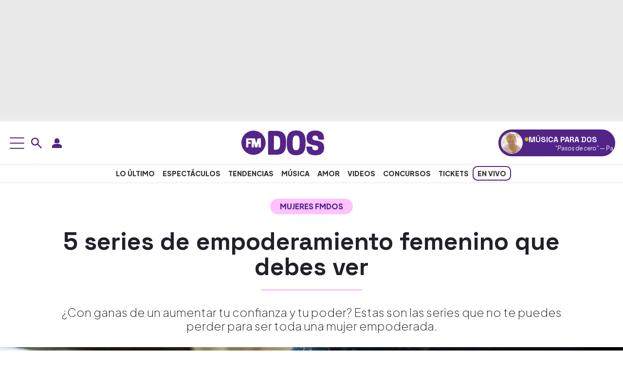

--- FILE ---
content_type: application/x-javascript;charset=utf-8
request_url: https://smetrics.fmdos.cl/id?d_visid_ver=5.4.0&d_fieldgroup=A&mcorgid=2387401053DB208C0A490D4C%40AdobeOrg&mid=87404495344467089611650859301149005193&ts=1769646440480
body_size: -42
content:
{"mid":"87404495344467089611650859301149005193"}